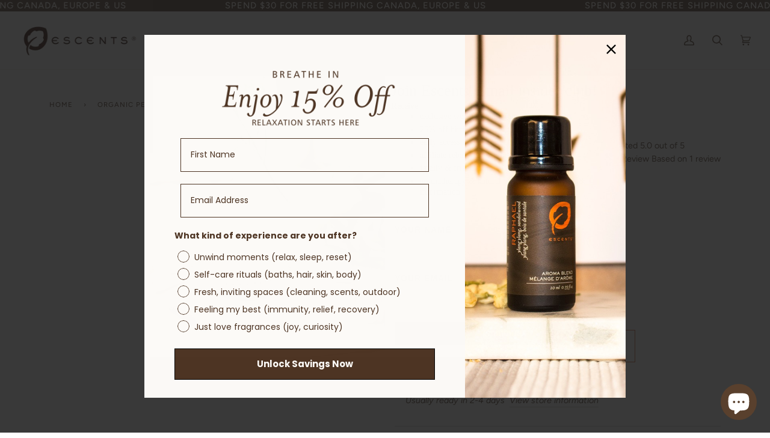

--- FILE ---
content_type: text/html; charset=utf-8
request_url: https://escentsaromatherapy.com/recommendations/products?section_id=related&limit=8&product_id=4469605564527
body_size: 2237
content:
<div id="shopify-section-related" class="shopify-section"><!-- /sections/related.liquid -->
  <div class="section-related js palette--light bg--neutral" data-section-id="related" data-section-type="related">
    <div class="wrapper">
      <div class="collection-tabs"><h2 class="home__subtitle">You might also like</h2><div class="related__products" data-tabs-holder>
            <div class="tab__scroll" data-tabs-holder-scroll>
              <ul class="tabs tabs--center tabs--pill" data-scrollbar data-scrollbar-slider><li class="tab-link tab-link-0 current" data-tab="0" tabindex="0">
                    <span class="recent__title">
                      Related products</span>
                  </li><li class="tab-link tab-link-1 tab-link__recent hide" data-tab="1" tabindex="0" data-recent-link-tab>
                    <span class="recent__title">
                      Recently viewed</span>
                  </li></ul>
      
              <button type="button" class="tabs__arrow tabs__arrow--prev is-hidden" data-scrollbar-arrow-prev>
                <span class="visually-hidden">See all</span>
              </button>
        
              <button type="button" class="tabs__arrow tabs__arrow--next is-hidden" data-scrollbar-arrow-next>
                <span class="visually-hidden">See all</span>
              </button>
            </div>
      
            <div class="tab-content tab-content-0 current tabs__recommendation" data-tab-index="0">
              <div data-related-section data-limit="6" data-product-id="4469605564527"><!-- /snippets/products-recommendation.liquid --><div class="flickity-grid" data-slider data-grid-large="4">
      <!-- /snippets/product-grid-item.liquid -->
      
        <div class="product-grid-slide">
          

<div class="product-grid-item " data-grid-item>
  <div >
    <a href="/products/peppermint-bark?pr_prod_strat=jac&pr_rec_id=68421f635&pr_rec_pid=8194498658558&pr_ref_pid=4469605564527&pr_seq=uniform" data-grid-link class="lazy-image double__image" aria-label="Peppermint Bark (Modified)" style="padding-top:100%; background-image:  url('//escentsaromatherapy.com/cdn/shop/files/PeppermintBark_1x1.png?v=1700775715');">
      <div class="lazyload fade-in collection__image__top"
        data-bgset="
//escentsaromatherapy.com/cdn/shop/files/PeppermintBark_180x.png?v=1700775715 180w 117h,
    //escentsaromatherapy.com/cdn/shop/files/PeppermintBark_360x.png?v=1700775715 360w 234h,
    //escentsaromatherapy.com/cdn/shop/files/PeppermintBark_540x.png?v=1700775715 540w 351h,
    
    
    
    
    
    
    
    
    
    
    
    
    
    
    
    //escentsaromatherapy.com/cdn/shop/files/PeppermintBark.png?v=1700775715 616w 400h" 
        role="img"
        aria-label="Peppermint Bark (Modified)"></div>
      
        <div class="collection__image__bottom"><img data-src="//escentsaromatherapy.com/cdn/shop/files/Felt_sample_{width}x.jpg?v=1756399809"
            class="lazyload img-object-cover lazypostload-desktop"
            width="504"
            height="390"
            data-widths="[110, 160, 220, 320, 480, 540, 720, 900]"
            data-sizes="auto"
            data-aspectratio="1.2923076923076924"
            alt="Peppermint Bark (Modified)">
        </div>
      
        <div class="product-grid-item__slide" data-grid-slide></div>
      
    </a>
  </div>
  <noscript>
    <a href="/products/peppermint-bark?pr_prod_strat=jac&pr_rec_id=68421f635&pr_rec_pid=8194498658558&pr_ref_pid=4469605564527&pr_seq=uniform">
      <img class="responsive-wide-image" src="//escentsaromatherapy.com/cdn/shop/files/PeppermintBark_360x.png?v=1700775715" alt="Peppermint Bark (Modified)">
      
    </a>
  </noscript>
  <div class="product__grid__info product__grid__info--under text-center">
    <a href="/products/peppermint-bark?pr_prod_strat=jac&pr_rec_id=68421f635&pr_rec_pid=8194498658558&pr_ref_pid=4469605564527&pr_seq=uniform">
      <div class="product__grid__title__wrapper">
        <p class="product__grid__title">
          Peppermint Bark (Modified)
        </p>
        
      </div>
      <div class="product__grid__price">
        <span class="vk price">
          From 
          $28.00
        </span>  

        
        

        
        
        
        
      </div>
    </a>
  </div>
</div>

        </div>
      
        <div class="product-grid-slide">
          

<div class="product-grid-item " data-grid-item>
  <div >
    <a href="/products/peppermint?pr_prod_strat=e5_desc&pr_rec_id=68421f635&pr_rec_pid=4388652417135&pr_ref_pid=4469605564527&pr_seq=uniform" data-grid-link class="lazy-image double__image" aria-label="Peppermint" style="padding-top:100%; background-image:  url('//escentsaromatherapy.com/cdn/shop/products/Peppermint15ml0_1x1.jpg?v=1762526051');">
      <div class="lazyload fade-in collection__image__top"
        data-bgset="
//escentsaromatherapy.com/cdn/shop/products/Peppermint15ml0_180x.jpg?v=1762526051 180w 152h,
    //escentsaromatherapy.com/cdn/shop/products/Peppermint15ml0_360x.jpg?v=1762526051 360w 305h,
    //escentsaromatherapy.com/cdn/shop/products/Peppermint15ml0_540x.jpg?v=1762526051 540w 457h,
    
    
    
    
    
    
    
    
    
    
    
    
    
    
    
    //escentsaromatherapy.com/cdn/shop/products/Peppermint15ml0.jpg?v=1762526051 555w 470h" 
        role="img"
        aria-label="Peppermint"></div>
      
        <div class="collection__image__bottom"><img data-src="//escentsaromatherapy.com/cdn/shop/products/sample_dot_1e78a090-b618-411c-bb44-9cf122682196_{width}x.jpg?v=1692202729"
            class="lazyload img-object-cover lazypostload-desktop"
            width="504"
            height="390"
            data-widths="[110, 160, 220, 320, 480, 540, 720, 900]"
            data-sizes="auto"
            data-aspectratio="1.2923076923076924"
            alt="Peppermint">
        </div>
      
        <div class="product-grid-item__slide" data-grid-slide></div>
      
    </a>
  </div>
  <noscript>
    <a href="/products/peppermint?pr_prod_strat=e5_desc&pr_rec_id=68421f635&pr_rec_pid=4388652417135&pr_ref_pid=4469605564527&pr_seq=uniform">
      <img class="responsive-wide-image" src="//escentsaromatherapy.com/cdn/shop/products/Peppermint15ml0_360x.jpg?v=1762526051" alt="Peppermint">
      
    </a>
  </noscript>
  <div class="product__grid__info product__grid__info--under text-center">
    <a href="/products/peppermint?pr_prod_strat=e5_desc&pr_rec_id=68421f635&pr_rec_pid=4388652417135&pr_ref_pid=4469605564527&pr_seq=uniform">
      <div class="product__grid__title__wrapper">
        <p class="product__grid__title">
          Peppermint
        </p>
        
      </div>
      <div class="product__grid__price">
        <span class="vk price">
          From 
          $30.00
        </span>  

        
        

        
        
        
        
      </div>
    </a>
  </div>
</div>

        </div>
      
        <div class="product-grid-slide">
          

<div class="product-grid-item " data-grid-item>
  <div >
    <a href="/products/essential-oils-4pk-new?pr_prod_strat=jac&pr_rec_id=68421f635&pr_rec_pid=4388636196975&pr_ref_pid=4469605564527&pr_seq=uniform" data-grid-link class="lazy-image" aria-label="Essential Oil Starter Kit" style="padding-top:100%; background-image:  url('//escentsaromatherapy.com/cdn/shop/products/essential-oil-starter-kit-300266_1x1.webp?v=1762525890');">
      <div class="lazyload fade-in collection__image__top"
        data-bgset="
//escentsaromatherapy.com/cdn/shop/products/essential-oil-starter-kit-300266_180x.webp?v=1762525890 180w 105h,
    //escentsaromatherapy.com/cdn/shop/products/essential-oil-starter-kit-300266_360x.webp?v=1762525890 360w 210h,
    //escentsaromatherapy.com/cdn/shop/products/essential-oil-starter-kit-300266_540x.webp?v=1762525890 540w 315h,
    
    
    
    
    
    
    
    
    
    
    
    
    
    
    
    //escentsaromatherapy.com/cdn/shop/products/essential-oil-starter-kit-300266.webp?v=1762525890 620w 362h" 
        role="img"
        aria-label="Essential Oil Starter Kit - Premium ESSENTIAL OIL from Escents Aromatherapy -  !"></div>
      
        <div class="product-grid-item__slide" data-grid-slide></div>
      
    </a>
  </div>
  <noscript>
    <a href="/products/essential-oils-4pk-new?pr_prod_strat=jac&pr_rec_id=68421f635&pr_rec_pid=4388636196975&pr_ref_pid=4469605564527&pr_seq=uniform">
      <img class="responsive-wide-image" src="//escentsaromatherapy.com/cdn/shop/products/essential-oil-starter-kit-300266_360x.webp?v=1762525890" alt="Essential Oil Starter Kit - Premium ESSENTIAL OIL from Escents Aromatherapy -  !">
      
    </a>
  </noscript>
  <div class="product__grid__info product__grid__info--under text-center">
    <a href="/products/essential-oils-4pk-new?pr_prod_strat=jac&pr_rec_id=68421f635&pr_rec_pid=4388636196975&pr_ref_pid=4469605564527&pr_seq=uniform">
      <div class="product__grid__title__wrapper">
        <p class="product__grid__title">
          Essential Oil Starter Kit
        </p>
        
      </div>
      <div class="product__grid__price">
        <span class="vk price">
          
          $38.00
        </span>  

        
        

        
        
        
        
      </div>
    </a>
  </div>
</div>

        </div>
      
        <div class="product-grid-slide">
          

<div class="product-grid-item " data-grid-item>
  <div >
    <a href="/products/spearmint-10ml?pr_prod_strat=e5_desc&pr_rec_id=68421f635&pr_rec_pid=4388664148079&pr_ref_pid=4469605564527&pr_seq=uniform" data-grid-link class="lazy-image double__image" aria-label="Spearmint" style="padding-top:100%; background-image:  url('//escentsaromatherapy.com/cdn/shop/products/spearmint-360636_1x1.jpg?v=1762526134');">
      <div class="lazyload fade-in collection__image__top"
        data-bgset="
//escentsaromatherapy.com/cdn/shop/products/spearmint-360636_180x.jpg?v=1762526134 180w 122h,
    //escentsaromatherapy.com/cdn/shop/products/spearmint-360636_360x.jpg?v=1762526134 360w 243h,
    //escentsaromatherapy.com/cdn/shop/products/spearmint-360636_540x.jpg?v=1762526134 540w 365h,
    
    
    
    
    
    
    
    
    
    
    
    
    
    
    
    //escentsaromatherapy.com/cdn/shop/products/spearmint-360636.jpg?v=1762526134 652w 441h" 
        role="img"
        aria-label="Spearmint - Premium ESSENTIAL OIL from Escents Aromatherapy -  !"></div>
      
        <div class="collection__image__bottom"><img data-src="//escentsaromatherapy.com/cdn/shop/products/spearmint-624109_{width}x.jpg?v=1691422805"
            class="lazyload img-object-cover lazypostload-desktop"
            width="504"
            height="390"
            data-widths="[110, 160, 220, 320, 480, 540, 720, 900]"
            data-sizes="auto"
            data-aspectratio="1.2923076923076924"
            alt="Spearmint - Premium ESSENTIAL OIL from Escents Aromatherapy -  !">
        </div>
      
        <div class="product-grid-item__slide" data-grid-slide></div>
      
    </a>
  </div>
  <noscript>
    <a href="/products/spearmint-10ml?pr_prod_strat=e5_desc&pr_rec_id=68421f635&pr_rec_pid=4388664148079&pr_ref_pid=4469605564527&pr_seq=uniform">
      <img class="responsive-wide-image" src="//escentsaromatherapy.com/cdn/shop/products/spearmint-360636_360x.jpg?v=1762526134" alt="Spearmint - Premium ESSENTIAL OIL from Escents Aromatherapy -  !">
      
    </a>
  </noscript>
  <div class="product__grid__info product__grid__info--under text-center">
    <a href="/products/spearmint-10ml?pr_prod_strat=e5_desc&pr_rec_id=68421f635&pr_rec_pid=4388664148079&pr_ref_pid=4469605564527&pr_seq=uniform">
      <div class="product__grid__title__wrapper">
        <p class="product__grid__title">
          Spearmint
        </p>
        
      </div>
      <div class="product__grid__price">
        <span class="vk price">
          From 
          $40.00
        </span>  

        
        

        
        
        
        
      </div>
    </a>
  </div>
</div>

        </div>
      
        <div class="product-grid-slide">
          

<div class="product-grid-item " data-grid-item>
  <div >
    <a href="/products/minty-cocoa?pr_prod_strat=jac&pr_rec_id=68421f635&pr_rec_pid=8202839818494&pr_ref_pid=4469605564527&pr_seq=uniform" data-grid-link class="lazy-image double__image" aria-label="Minty Cocoa" style="padding-top:100%; background-image:  url('//escentsaromatherapy.com/cdn/shop/files/MintyCocoa_1x1.png?v=1701463804');">
      <div class="lazyload fade-in collection__image__top"
        data-bgset="
//escentsaromatherapy.com/cdn/shop/files/MintyCocoa_180x.png?v=1701463804 180w 119h,
    //escentsaromatherapy.com/cdn/shop/files/MintyCocoa_360x.png?v=1701463804 360w 237h,
    //escentsaromatherapy.com/cdn/shop/files/MintyCocoa_540x.png?v=1701463804 540w 356h,
    
    
    
    
    
    
    
    
    
    
    
    
    
    
    
    //escentsaromatherapy.com/cdn/shop/files/MintyCocoa.png?v=1701463804 609w 401h" 
        role="img"
        aria-label="Minty Cocoa"></div>
      
        <div class="collection__image__bottom"><img data-src="//escentsaromatherapy.com/cdn/shop/files/Vial_{width}x.jpg?v=1756399809"
            class="lazyload img-object-cover lazypostload-desktop"
            width="519"
            height="414"
            data-widths="[110, 160, 220, 320, 480, 540, 720, 900]"
            data-sizes="auto"
            data-aspectratio="1.2536231884057971"
            alt="Minty Cocoa">
        </div>
      
        <div class="product-grid-item__slide" data-grid-slide></div>
      
    </a>
  </div>
  <noscript>
    <a href="/products/minty-cocoa?pr_prod_strat=jac&pr_rec_id=68421f635&pr_rec_pid=8202839818494&pr_ref_pid=4469605564527&pr_seq=uniform">
      <img class="responsive-wide-image" src="//escentsaromatherapy.com/cdn/shop/files/MintyCocoa_360x.png?v=1701463804" alt="Minty Cocoa">
      
    </a>
  </noscript>
  <div class="product__grid__info product__grid__info--under text-center">
    <a href="/products/minty-cocoa?pr_prod_strat=jac&pr_rec_id=68421f635&pr_rec_pid=8202839818494&pr_ref_pid=4469605564527&pr_seq=uniform">
      <div class="product__grid__title__wrapper">
        <p class="product__grid__title">
          Minty Cocoa
        </p>
        
      </div>
      <div class="product__grid__price">
        <span class="vk price">
          From 
          $28.00
        </span>  

        
        

        
        
        
        
      </div>
    </a>
  </div>
</div>

        </div>
      
        <div class="product-grid-slide">
          

<div class="product-grid-item " data-grid-item>
  <div >
    <a href="/products/myrrh?pr_prod_strat=e5_desc&pr_rec_id=68421f635&pr_rec_pid=4388649468015&pr_ref_pid=4469605564527&pr_seq=uniform" data-grid-link class="lazy-image" aria-label="Myrrh" style="padding-top:100%; background-image:  url('//escentsaromatherapy.com/cdn/shop/files/Myrrh_1x1.jpg?v=1762526024');">
      <div class="lazyload fade-in collection__image__top"
        data-bgset="
//escentsaromatherapy.com/cdn/shop/files/Myrrh_180x.jpg?v=1762526024 180w 180h,
    //escentsaromatherapy.com/cdn/shop/files/Myrrh_360x.jpg?v=1762526024 360w 360h,
    //escentsaromatherapy.com/cdn/shop/files/Myrrh_540x.jpg?v=1762526024 540w 540h,
    //escentsaromatherapy.com/cdn/shop/files/Myrrh_720x.jpg?v=1762526024 720w 720h,
    //escentsaromatherapy.com/cdn/shop/files/Myrrh_900x.jpg?v=1762526024 900w 900h,
    //escentsaromatherapy.com/cdn/shop/files/Myrrh_1080x.jpg?v=1762526024 1080w 1080h,
    
    
    
    
    
    
    
    
    
    
    
    
    //escentsaromatherapy.com/cdn/shop/files/Myrrh.jpg?v=1762526024 1180w 1180h" 
        role="img"
        aria-label="Myrrh"></div>
      
        <div class="product-grid-item__slide" data-grid-slide></div>
      
    </a>
  </div>
  <noscript>
    <a href="/products/myrrh?pr_prod_strat=e5_desc&pr_rec_id=68421f635&pr_rec_pid=4388649468015&pr_ref_pid=4469605564527&pr_seq=uniform">
      <img class="responsive-wide-image" src="//escentsaromatherapy.com/cdn/shop/files/Myrrh_360x.jpg?v=1762526024" alt="Myrrh">
      
    </a>
  </noscript>
  <div class="product__grid__info product__grid__info--under text-center">
    <a href="/products/myrrh?pr_prod_strat=e5_desc&pr_rec_id=68421f635&pr_rec_pid=4388649468015&pr_ref_pid=4469605564527&pr_seq=uniform">
      <div class="product__grid__title__wrapper">
        <p class="product__grid__title">
          Myrrh
        </p>
        
      </div>
      <div class="product__grid__price">
        <span class="vk price">
          
          $69.00
        </span>  

        
        

        
        
        
        
      </div>
    </a>
  </div>
</div>

        </div>
      
        <div class="product-grid-slide">
          

<div class="product-grid-item " data-grid-item>
  <div >
    <a href="/products/organic-eucalyptus?pr_prod_strat=jac&pr_rec_id=68421f635&pr_rec_pid=4469602353263&pr_ref_pid=4469605564527&pr_seq=uniform" data-grid-link class="lazy-image" aria-label="Organic Eucalyptus Globulus" style="padding-top:100%; background-image:  url('//escentsaromatherapy.com/cdn/shop/products/organic-eucalyptus-globulus-922542_1x1.jpg?v=1762526248');">
      <div class="lazyload fade-in collection__image__top"
        data-bgset="
//escentsaromatherapy.com/cdn/shop/products/organic-eucalyptus-globulus-922542_180x.jpg?v=1762526248 180w 120h,
    //escentsaromatherapy.com/cdn/shop/products/organic-eucalyptus-globulus-922542_360x.jpg?v=1762526248 360w 240h,
    //escentsaromatherapy.com/cdn/shop/products/organic-eucalyptus-globulus-922542_540x.jpg?v=1762526248 540w 360h,
    //escentsaromatherapy.com/cdn/shop/products/organic-eucalyptus-globulus-922542_720x.jpg?v=1762526248 720w 480h,
    //escentsaromatherapy.com/cdn/shop/products/organic-eucalyptus-globulus-922542_900x.jpg?v=1762526248 900w 600h,
    //escentsaromatherapy.com/cdn/shop/products/organic-eucalyptus-globulus-922542_1080x.jpg?v=1762526248 1080w 720h,
    //escentsaromatherapy.com/cdn/shop/products/organic-eucalyptus-globulus-922542_1296x.jpg?v=1762526248 1296w 864h,
    //escentsaromatherapy.com/cdn/shop/products/organic-eucalyptus-globulus-922542_1512x.jpg?v=1762526248 1512w 1008h,
    //escentsaromatherapy.com/cdn/shop/products/organic-eucalyptus-globulus-922542_1728x.jpg?v=1762526248 1728w 1152h,
    //escentsaromatherapy.com/cdn/shop/products/organic-eucalyptus-globulus-922542_1950x.jpg?v=1762526248 1950w 1300h,
    
    
    
    
    
    
    
    
    //escentsaromatherapy.com/cdn/shop/products/organic-eucalyptus-globulus-922542.jpg?v=1762526248 2048w 1365h" 
        role="img"
        aria-label="Organic Eucalyptus Globulus - Premium ESSENTIAL OIL from Escents Aromatherapy Canada -  !"></div>
      
        <div class="product-grid-item__slide" data-grid-slide></div>
      
    </a>
  </div>
  <noscript>
    <a href="/products/organic-eucalyptus?pr_prod_strat=jac&pr_rec_id=68421f635&pr_rec_pid=4469602353263&pr_ref_pid=4469605564527&pr_seq=uniform">
      <img class="responsive-wide-image" src="//escentsaromatherapy.com/cdn/shop/products/organic-eucalyptus-globulus-922542_360x.jpg?v=1762526248" alt="Organic Eucalyptus Globulus - Premium ESSENTIAL OIL from Escents Aromatherapy Canada -  !">
      
    </a>
  </noscript>
  <div class="product__grid__info product__grid__info--under text-center">
    <a href="/products/organic-eucalyptus?pr_prod_strat=jac&pr_rec_id=68421f635&pr_rec_pid=4469602353263&pr_ref_pid=4469605564527&pr_seq=uniform">
      <div class="product__grid__title__wrapper">
        <p class="product__grid__title">
          Organic Eucalyptus Globulus
        </p>
        
      </div>
      <div class="product__grid__price">
        <span class="vk price">
          From 
          $21.50
        </span>  

        
        

        
        
        
        
      </div>
    </a>
  </div>
</div>

        </div>
      
        <div class="product-grid-slide">
          

<div class="product-grid-item " data-grid-item>
  <div >
    <a href="/products/ylang-ylang-15ml?pr_prod_strat=e5_desc&pr_rec_id=68421f635&pr_rec_pid=4388670341231&pr_ref_pid=4469605564527&pr_seq=uniform" data-grid-link class="lazy-image double__image" aria-label="Ylang Ylang" style="padding-top:100%; background-image:  url('//escentsaromatherapy.com/cdn/shop/products/ylang-ylang-202088_1x1.jpg?v=1762526204');">
      <div class="lazyload fade-in collection__image__top"
        data-bgset="
//escentsaromatherapy.com/cdn/shop/products/ylang-ylang-202088_180x.jpg?v=1762526204 180w 129h,
    //escentsaromatherapy.com/cdn/shop/products/ylang-ylang-202088_360x.jpg?v=1762526204 360w 257h,
    //escentsaromatherapy.com/cdn/shop/products/ylang-ylang-202088_540x.jpg?v=1762526204 540w 386h,
    
    
    
    
    
    
    
    
    
    
    
    
    
    
    
    //escentsaromatherapy.com/cdn/shop/products/ylang-ylang-202088.jpg?v=1762526204 599w 428h" 
        role="img"
        aria-label="Ylang Ylang - Premium ESSENTIAL OIL from Escents Aromatherapy Canada -  !"></div>
      
        <div class="collection__image__bottom"><img data-src="//escentsaromatherapy.com/cdn/shop/products/ylang-ylang-478111_{width}x.jpg?v=1691423331"
            class="lazyload img-object-cover lazypostload-desktop"
            width="504"
            height="390"
            data-widths="[110, 160, 220, 320, 480, 540, 720, 900]"
            data-sizes="auto"
            data-aspectratio="1.2923076923076924"
            alt="Ylang Ylang - Premium ESSENTIAL OIL from Escents Aromatherapy Canada -  !">
        </div>
      
        <div class="product-grid-item__slide" data-grid-slide></div>
      
    </a>
  </div>
  <noscript>
    <a href="/products/ylang-ylang-15ml?pr_prod_strat=e5_desc&pr_rec_id=68421f635&pr_rec_pid=4388670341231&pr_ref_pid=4469605564527&pr_seq=uniform">
      <img class="responsive-wide-image" src="//escentsaromatherapy.com/cdn/shop/products/ylang-ylang-202088_360x.jpg?v=1762526204" alt="Ylang Ylang - Premium ESSENTIAL OIL from Escents Aromatherapy Canada -  !">
      
    </a>
  </noscript>
  <div class="product__grid__info product__grid__info--under text-center">
    <a href="/products/ylang-ylang-15ml?pr_prod_strat=e5_desc&pr_rec_id=68421f635&pr_rec_pid=4388670341231&pr_ref_pid=4469605564527&pr_seq=uniform">
      <div class="product__grid__title__wrapper">
        <p class="product__grid__title">
          Ylang Ylang
        </p>
        
      </div>
      <div class="product__grid__price">
        <span class="vk price">
          From 
          $30.00
        </span>  

        
        

        
        
        
        
      </div>
    </a>
  </div>
</div>

        </div>
      
    </div></div>
            </div>
      
            <div class="tab-content tab-content-1 tabs__recently-viewed" data-tab-index="1" data-recently-viewed-tab><!-- /snippets/products-recently-viewed.liquid -->

<div class="recent__wrapper" id="RecentlyViewed-related" data-recent-wrapper data-limit="6" data-minimum="4">
  <div class="recent__content product-grid flickity-grid" id="recently-viewed-products-related" style="display:none" data-slider data-grid-large="4" data-recently-viewed-products>
  </div>
</div>
</div>
          </div></div>
    </div>
  </div>



</div>

--- FILE ---
content_type: application/x-javascript
request_url: https://cdn.finloop.solutions/shopify-apps/split-partial-payments-2/store/fea95f51d81f113ac654126565f51c75.js?1769020444641
body_size: 1594
content:
if(typeof Spurit === 'undefined') var Spurit = {};
if(typeof Spurit.SplitPartialPayments2 === 'undefined') Spurit.SplitPartialPayments2 = {};
Spurit.SplitPartialPayments2.settings = {"config":{"general":{"selectors":{"cart-subtotal":{"position":"before","selector":".cart__footer__value"},"split-cart-button":{"position":"before","selector":".cart__footer__checkout"},"product-add-to-cart":{"position":"before","selector":"button[name=\"add\"][type=\"submit\"]"},"collection-price-individual":{"position":"before","selector":"main .product__grid__price"},"split-product-installment-message":{"position":"after","selector":".product__price__wrap"}}},"split":{"multiple":[],"shared":[],"enabled":false,"split":1,"share":0,"allow_only_recipients":0,"position":"before","selector":".cart__footer__checkout","split_deadline_offset":2,"split_deadline_units":"D","share_deadline_offset":1,"share_deadline_units":"W","split_tag":"multiple-payment","share_tag":"shared-payment","partial_tag":"","copy_styles":0,"copy_checkout_width":1,"discount_title":"SPLIT PAYMENT"},"phrases":{"popup":{"modern":{"shared":"Split the total order sum between several people. Invoices will be sent to all participants by email.","multiple":"Split the total order sum into several payments to pay by different cards:"},"classic":{"shared":{"top_text":"Enter the sum you would like to pay as well as the sum for your recipients. Invoices will be sent to them by email.","bottom_text":"Invoices will be sent to your recipients after you click \"Save\" button."},"multiple":{"top_text":"Choose how many payment methods and sum you would like to pay. Example: If you choose 2, then you can use 2 different credit cards or 1 credit card and PayPal.","bottom_text":"After you click the \"Save\" button you will see a list of generated split orders. You need to pay each of them using any convenient payment method."}}},"button":{"label":"Split Payment","tooltip":"Split payment between several cards or people"},"deposit":{"days":"days","full":"Full payment","weeks":"weeks","initial":"Initial payment:","partial":"{{percentage}} deposit","remaining":"Remaining sum:","description":"Initial payment is made at the checkout. For the remaining sum you\u2019ll be charged automatically after the specified period of time","remaining_description":"The remaining amount will be charged in {{interval}} automatically","description_fixed_date":"Initial payment is made at the checkout. For the remaining sum you\u2019ll be charged automatically on the specified date","remaining_description_fixed_date":"The remaining amount will be charged on {{date}} automatically"},"reminder":{"icon":"$"},"installment":{"days":"days","full":"Full payment","weeks":"weeks","initial":"Initial payment:","remaining":"Remaining sum:","description":"Initial payment is made at the checkout. For the remaining sum you\u2019ll receive invoices after the specified period of time.","installment":"Installment payment","remaining_description":"{{remaining.payments}} interest-free payments every {{interval}}"},"deposit_badge":{"content":"Deposit available"}},"installment":{"enabled":false,"apply_to":"STORE","badge":{"label":"Installment available","position":"bottom-left","text_color":"#FFFFFF","background_color":"#292929"},"cart_line_item":"Initial installment payment","frequency_period":"D","frequency_value":30,"initial_payment":50,"installment_tag":"Installment-payment","payments_quantity":2,"selectors":{"widget":{"position":"before","selector":"button[name=\"add\"][type=\"submit\"]"},"button_atc":{"position":"before","selector":"button[name=\"add\"][type=\"submit\"]"}},"show_installment_badge":0,"targets":{"products":[],"collections":[]}},"deposit":{"enabled":false,"apply_to":"PRODUCTS","plan_id":0,"cart_line_item":"Initial deposit payment: {{percentage}}","timeout_value":30,"timeout_unit":"D","initial_payment":50,"tag":"Deposit-payment","selectors":{"widget":{"position":"before","selector":"form[action=\"\/cart\/add\"] [type=submit]"},"button_atc":{"position":"before","selector":"form[action=\"\/cart\/add\"] [type=submit]"}},"targets":{"products":[],"collections":[]},"type":{"date":"","is_fixed_date":0},"show_badge":false},"installment_message":{"logo":{"id":"","src":"","enabled":true,"customSrc":""},"label":"or {{quantity_of_payments}} payments of {{installment_amount}} with","targets":{"products":[],"collections":[]},"apply_to":"STORE","selectors":{"product":{"position":"after","selector":".product__price__wrap"},"collection":{"position":"after","selector":"main .product__grid__price"}},"payments_count":4},"deferred_payment_type":"INSTALLMENT","is_eligible":true,"hidden":{"show_company_link":true},"deferred_enabled":false},"design":{"popup":{"markup":{"style":"modern"},"general":{"background-color":"#FFFFFF","border-bottom-color":"#0D568A"},"text":{"color":"#000000","border-color":"#0D568A","font-size":"14px","font-family":"inherit","font-style":"normal","font-weight":"normal","text-decoration":"none"},"button":{"background-color":"#0D568A"},"active_tab":[],"link":[],"input":[],"__post-process":{"active_tab":{"border-bottom-color":"#0D568A"},"link":{"color":"#0D568A"},"input":{"border-color":"#0D568A"}}},"button":{"general":{"background-color":"#0D568A","color":"#FFFFFF","font-family":"inherit","font-size":"14px","font-style":"normal","font-weight":"normal","text-decoration":"none","border-color":"#000000","border-width":"0px","border-radius":"0px"},"tooltip":{"position":"top","display":"fixed","background-color":"#292929","color":"#FFFFFF","font-family":"inherit","font-size":"13px","font-style":"normal","font-weight":"normal","text-decoration":"none","border-color":"#292929","border-width":"2px","border-radius":"3px"},"tooltip_arrow":[],"__post-process":{"tooltip_arrow":{"border-top":"8px solid #292929","width":"16px","height":"10px","bottom":"-12px","top":"auto","left":"calc(50% - 8px)","right":"auto","border-right":"8px solid transparent","border-left":"8px solid transparent"}}},"reminder":{"general":{"position":"bottom_right","background-color":"#FFFFFF","color":"#292929","border-bottom-color":"#0D568A","border-color":"#CECECE"},"icon":{"font-size":"25px","color":"#FFFFFF","background-color":"#0D568A","border-color":"#0D568A"},"clear-button":{"background-color":"#0D568A","color":"#FFFFFF","border-color":"#0D568A"},"links":[],"__post-process":{"icon":{"width":"50px","height":"50px"},"links":{"color":"#0D568A"}}},"installment":{"main":{"color":"#292929"},"secondary":{"color":"#757575"},"radio":{"border-color":"#292929"},"notes":{"background-color":"#F6F6F6"},"radio_inner":[],"__post-process":{"radio_inner":{"background-color":"#292929"}}},"deposit":{"main":{"color":"#292929"},"secondary":{"color":"#757575"},"radio":{"border-color":"#292929"},"notes":{"background-color":"#F6F6F6"},"radio_inner":[],"__post-process":{"radio_inner":{"background-color":"#292929"}}},"deposit_badge":{"main":{"background-color":"#FFC221","color":"#202223","border-radius":"15px","font-style":"normal","font-weight":"bold","text-decoration":"none","font-size":"16px","height":"12px"},"__post-process":{"collection":{"background-color":"#FFC221","border-radius":"4px","color":"#202223","font-size":"12px","font-style":"normal","font-weight":"bold","text-decoration":"none"}}}},"timezone":"America\/Los_Angeles"};